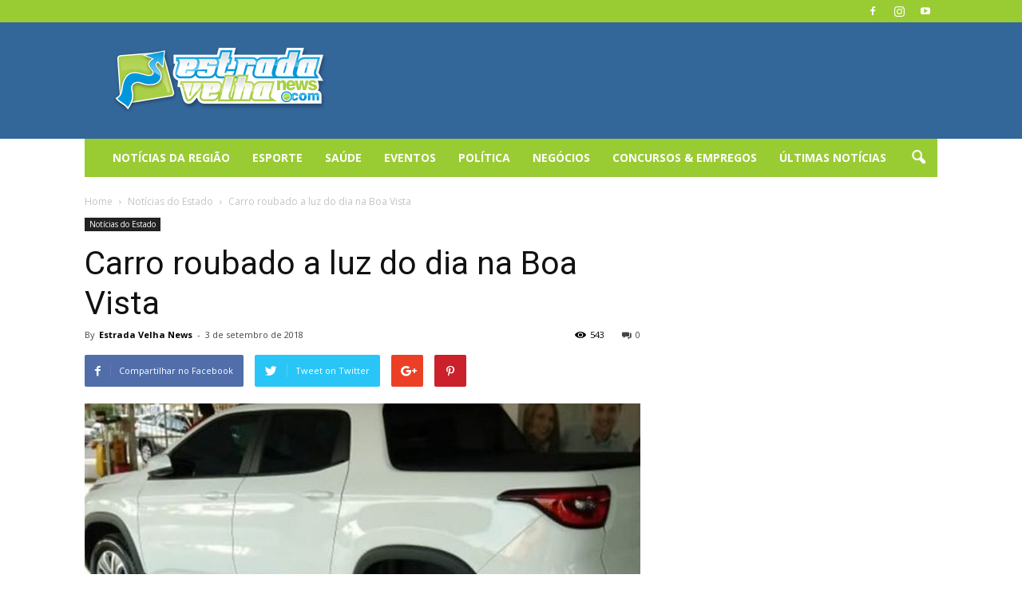

--- FILE ---
content_type: text/html; charset=UTF-8
request_url: https://estradavelhanews.com.br/2018/09/03/carro-roubado-a-luz-do-dia-na-boa-vista/
body_size: 21843
content:
<!doctype html >
<!--[if IE 8]>    <html class="ie8" lang="en"> <![endif]-->
<!--[if IE 9]>    <html class="ie9" lang="en"> <![endif]-->
<!--[if gt IE 8]><!--> <html lang="pt-BR"> <!--<![endif]-->
<head>
    <title>Carro roubado a luz do dia na Boa Vista | Estrada Velha News</title>
    <meta charset="UTF-8" />
    <meta name="viewport" content="width=device-width, initial-scale=1.0">
    <link rel="pingback" href="https://estradavelhanews.com.br/xmlrpc.php" />
    <meta name='robots' content='max-image-preview:large' />
<meta property="og:image" content="https://estradavelhanews.com.br/wp-content/uploads/2018/09/C6A32908-08A3-42DD-8AEC-700CA9F11260.jpeg" /><meta name="author" content="Estrada Velha News">
<link rel="icon" type="image/png" href="http://estradavelhanews.com.br/wp-content/uploads/2021/01/eva-favicon.png"><link rel="apple-touch-icon-precomposed" sizes="76x76" href="http://estradavelhanews.com.br/wp-content/uploads/2020/11/eva-76x76.png"/><link rel="apple-touch-icon-precomposed" sizes="120x120" href="http://estradavelhanews.com.br/wp-content/uploads/2020/11/eva-120x120.png"/><link rel="apple-touch-icon-precomposed" sizes="152x152" href="http://estradavelhanews.com.br/wp-content/uploads/2020/11/eva-152x152.png"/><link rel="apple-touch-icon-precomposed" sizes="114x114" href="http://estradavelhanews.com.br/wp-content/uploads/2020/11/eva-114x114.png"/><link rel="apple-touch-icon-precomposed" sizes="144x144" href="http://estradavelhanews.com.br/wp-content/uploads/2020/11/eva-144x144.png"/><link rel='dns-prefetch' href='//fonts.googleapis.com' />
<link rel="alternate" type="application/rss+xml" title="Feed para Estrada Velha News &raquo;" href="https://estradavelhanews.com.br/feed/" />
<link rel="alternate" type="application/rss+xml" title="Feed de comentários para Estrada Velha News &raquo;" href="https://estradavelhanews.com.br/comments/feed/" />
<link rel="alternate" type="application/rss+xml" title="Feed de comentários para Estrada Velha News &raquo; Carro roubado a luz do dia na Boa Vista" href="https://estradavelhanews.com.br/2018/09/03/carro-roubado-a-luz-do-dia-na-boa-vista/feed/" />
<link rel="alternate" title="oEmbed (JSON)" type="application/json+oembed" href="https://estradavelhanews.com.br/wp-json/oembed/1.0/embed?url=https%3A%2F%2Festradavelhanews.com.br%2F2018%2F09%2F03%2Fcarro-roubado-a-luz-do-dia-na-boa-vista%2F" />
<link rel="alternate" title="oEmbed (XML)" type="text/xml+oembed" href="https://estradavelhanews.com.br/wp-json/oembed/1.0/embed?url=https%3A%2F%2Festradavelhanews.com.br%2F2018%2F09%2F03%2Fcarro-roubado-a-luz-do-dia-na-boa-vista%2F&#038;format=xml" />
<style id='wp-img-auto-sizes-contain-inline-css' type='text/css'>
img:is([sizes=auto i],[sizes^="auto," i]){contain-intrinsic-size:3000px 1500px}
/*# sourceURL=wp-img-auto-sizes-contain-inline-css */
</style>

<style id='wp-emoji-styles-inline-css' type='text/css'>

	img.wp-smiley, img.emoji {
		display: inline !important;
		border: none !important;
		box-shadow: none !important;
		height: 1em !important;
		width: 1em !important;
		margin: 0 0.07em !important;
		vertical-align: -0.1em !important;
		background: none !important;
		padding: 0 !important;
	}
/*# sourceURL=wp-emoji-styles-inline-css */
</style>
<link rel='stylesheet' id='wp-block-library-css' href='https://estradavelhanews.com.br/wp-includes/css/dist/block-library/style.min.css?ver=6.9' type='text/css' media='all' />
<style id='global-styles-inline-css' type='text/css'>
:root{--wp--preset--aspect-ratio--square: 1;--wp--preset--aspect-ratio--4-3: 4/3;--wp--preset--aspect-ratio--3-4: 3/4;--wp--preset--aspect-ratio--3-2: 3/2;--wp--preset--aspect-ratio--2-3: 2/3;--wp--preset--aspect-ratio--16-9: 16/9;--wp--preset--aspect-ratio--9-16: 9/16;--wp--preset--color--black: #000000;--wp--preset--color--cyan-bluish-gray: #abb8c3;--wp--preset--color--white: #ffffff;--wp--preset--color--pale-pink: #f78da7;--wp--preset--color--vivid-red: #cf2e2e;--wp--preset--color--luminous-vivid-orange: #ff6900;--wp--preset--color--luminous-vivid-amber: #fcb900;--wp--preset--color--light-green-cyan: #7bdcb5;--wp--preset--color--vivid-green-cyan: #00d084;--wp--preset--color--pale-cyan-blue: #8ed1fc;--wp--preset--color--vivid-cyan-blue: #0693e3;--wp--preset--color--vivid-purple: #9b51e0;--wp--preset--gradient--vivid-cyan-blue-to-vivid-purple: linear-gradient(135deg,rgb(6,147,227) 0%,rgb(155,81,224) 100%);--wp--preset--gradient--light-green-cyan-to-vivid-green-cyan: linear-gradient(135deg,rgb(122,220,180) 0%,rgb(0,208,130) 100%);--wp--preset--gradient--luminous-vivid-amber-to-luminous-vivid-orange: linear-gradient(135deg,rgb(252,185,0) 0%,rgb(255,105,0) 100%);--wp--preset--gradient--luminous-vivid-orange-to-vivid-red: linear-gradient(135deg,rgb(255,105,0) 0%,rgb(207,46,46) 100%);--wp--preset--gradient--very-light-gray-to-cyan-bluish-gray: linear-gradient(135deg,rgb(238,238,238) 0%,rgb(169,184,195) 100%);--wp--preset--gradient--cool-to-warm-spectrum: linear-gradient(135deg,rgb(74,234,220) 0%,rgb(151,120,209) 20%,rgb(207,42,186) 40%,rgb(238,44,130) 60%,rgb(251,105,98) 80%,rgb(254,248,76) 100%);--wp--preset--gradient--blush-light-purple: linear-gradient(135deg,rgb(255,206,236) 0%,rgb(152,150,240) 100%);--wp--preset--gradient--blush-bordeaux: linear-gradient(135deg,rgb(254,205,165) 0%,rgb(254,45,45) 50%,rgb(107,0,62) 100%);--wp--preset--gradient--luminous-dusk: linear-gradient(135deg,rgb(255,203,112) 0%,rgb(199,81,192) 50%,rgb(65,88,208) 100%);--wp--preset--gradient--pale-ocean: linear-gradient(135deg,rgb(255,245,203) 0%,rgb(182,227,212) 50%,rgb(51,167,181) 100%);--wp--preset--gradient--electric-grass: linear-gradient(135deg,rgb(202,248,128) 0%,rgb(113,206,126) 100%);--wp--preset--gradient--midnight: linear-gradient(135deg,rgb(2,3,129) 0%,rgb(40,116,252) 100%);--wp--preset--font-size--small: 13px;--wp--preset--font-size--medium: 20px;--wp--preset--font-size--large: 36px;--wp--preset--font-size--x-large: 42px;--wp--preset--spacing--20: 0.44rem;--wp--preset--spacing--30: 0.67rem;--wp--preset--spacing--40: 1rem;--wp--preset--spacing--50: 1.5rem;--wp--preset--spacing--60: 2.25rem;--wp--preset--spacing--70: 3.38rem;--wp--preset--spacing--80: 5.06rem;--wp--preset--shadow--natural: 6px 6px 9px rgba(0, 0, 0, 0.2);--wp--preset--shadow--deep: 12px 12px 50px rgba(0, 0, 0, 0.4);--wp--preset--shadow--sharp: 6px 6px 0px rgba(0, 0, 0, 0.2);--wp--preset--shadow--outlined: 6px 6px 0px -3px rgb(255, 255, 255), 6px 6px rgb(0, 0, 0);--wp--preset--shadow--crisp: 6px 6px 0px rgb(0, 0, 0);}:where(.is-layout-flex){gap: 0.5em;}:where(.is-layout-grid){gap: 0.5em;}body .is-layout-flex{display: flex;}.is-layout-flex{flex-wrap: wrap;align-items: center;}.is-layout-flex > :is(*, div){margin: 0;}body .is-layout-grid{display: grid;}.is-layout-grid > :is(*, div){margin: 0;}:where(.wp-block-columns.is-layout-flex){gap: 2em;}:where(.wp-block-columns.is-layout-grid){gap: 2em;}:where(.wp-block-post-template.is-layout-flex){gap: 1.25em;}:where(.wp-block-post-template.is-layout-grid){gap: 1.25em;}.has-black-color{color: var(--wp--preset--color--black) !important;}.has-cyan-bluish-gray-color{color: var(--wp--preset--color--cyan-bluish-gray) !important;}.has-white-color{color: var(--wp--preset--color--white) !important;}.has-pale-pink-color{color: var(--wp--preset--color--pale-pink) !important;}.has-vivid-red-color{color: var(--wp--preset--color--vivid-red) !important;}.has-luminous-vivid-orange-color{color: var(--wp--preset--color--luminous-vivid-orange) !important;}.has-luminous-vivid-amber-color{color: var(--wp--preset--color--luminous-vivid-amber) !important;}.has-light-green-cyan-color{color: var(--wp--preset--color--light-green-cyan) !important;}.has-vivid-green-cyan-color{color: var(--wp--preset--color--vivid-green-cyan) !important;}.has-pale-cyan-blue-color{color: var(--wp--preset--color--pale-cyan-blue) !important;}.has-vivid-cyan-blue-color{color: var(--wp--preset--color--vivid-cyan-blue) !important;}.has-vivid-purple-color{color: var(--wp--preset--color--vivid-purple) !important;}.has-black-background-color{background-color: var(--wp--preset--color--black) !important;}.has-cyan-bluish-gray-background-color{background-color: var(--wp--preset--color--cyan-bluish-gray) !important;}.has-white-background-color{background-color: var(--wp--preset--color--white) !important;}.has-pale-pink-background-color{background-color: var(--wp--preset--color--pale-pink) !important;}.has-vivid-red-background-color{background-color: var(--wp--preset--color--vivid-red) !important;}.has-luminous-vivid-orange-background-color{background-color: var(--wp--preset--color--luminous-vivid-orange) !important;}.has-luminous-vivid-amber-background-color{background-color: var(--wp--preset--color--luminous-vivid-amber) !important;}.has-light-green-cyan-background-color{background-color: var(--wp--preset--color--light-green-cyan) !important;}.has-vivid-green-cyan-background-color{background-color: var(--wp--preset--color--vivid-green-cyan) !important;}.has-pale-cyan-blue-background-color{background-color: var(--wp--preset--color--pale-cyan-blue) !important;}.has-vivid-cyan-blue-background-color{background-color: var(--wp--preset--color--vivid-cyan-blue) !important;}.has-vivid-purple-background-color{background-color: var(--wp--preset--color--vivid-purple) !important;}.has-black-border-color{border-color: var(--wp--preset--color--black) !important;}.has-cyan-bluish-gray-border-color{border-color: var(--wp--preset--color--cyan-bluish-gray) !important;}.has-white-border-color{border-color: var(--wp--preset--color--white) !important;}.has-pale-pink-border-color{border-color: var(--wp--preset--color--pale-pink) !important;}.has-vivid-red-border-color{border-color: var(--wp--preset--color--vivid-red) !important;}.has-luminous-vivid-orange-border-color{border-color: var(--wp--preset--color--luminous-vivid-orange) !important;}.has-luminous-vivid-amber-border-color{border-color: var(--wp--preset--color--luminous-vivid-amber) !important;}.has-light-green-cyan-border-color{border-color: var(--wp--preset--color--light-green-cyan) !important;}.has-vivid-green-cyan-border-color{border-color: var(--wp--preset--color--vivid-green-cyan) !important;}.has-pale-cyan-blue-border-color{border-color: var(--wp--preset--color--pale-cyan-blue) !important;}.has-vivid-cyan-blue-border-color{border-color: var(--wp--preset--color--vivid-cyan-blue) !important;}.has-vivid-purple-border-color{border-color: var(--wp--preset--color--vivid-purple) !important;}.has-vivid-cyan-blue-to-vivid-purple-gradient-background{background: var(--wp--preset--gradient--vivid-cyan-blue-to-vivid-purple) !important;}.has-light-green-cyan-to-vivid-green-cyan-gradient-background{background: var(--wp--preset--gradient--light-green-cyan-to-vivid-green-cyan) !important;}.has-luminous-vivid-amber-to-luminous-vivid-orange-gradient-background{background: var(--wp--preset--gradient--luminous-vivid-amber-to-luminous-vivid-orange) !important;}.has-luminous-vivid-orange-to-vivid-red-gradient-background{background: var(--wp--preset--gradient--luminous-vivid-orange-to-vivid-red) !important;}.has-very-light-gray-to-cyan-bluish-gray-gradient-background{background: var(--wp--preset--gradient--very-light-gray-to-cyan-bluish-gray) !important;}.has-cool-to-warm-spectrum-gradient-background{background: var(--wp--preset--gradient--cool-to-warm-spectrum) !important;}.has-blush-light-purple-gradient-background{background: var(--wp--preset--gradient--blush-light-purple) !important;}.has-blush-bordeaux-gradient-background{background: var(--wp--preset--gradient--blush-bordeaux) !important;}.has-luminous-dusk-gradient-background{background: var(--wp--preset--gradient--luminous-dusk) !important;}.has-pale-ocean-gradient-background{background: var(--wp--preset--gradient--pale-ocean) !important;}.has-electric-grass-gradient-background{background: var(--wp--preset--gradient--electric-grass) !important;}.has-midnight-gradient-background{background: var(--wp--preset--gradient--midnight) !important;}.has-small-font-size{font-size: var(--wp--preset--font-size--small) !important;}.has-medium-font-size{font-size: var(--wp--preset--font-size--medium) !important;}.has-large-font-size{font-size: var(--wp--preset--font-size--large) !important;}.has-x-large-font-size{font-size: var(--wp--preset--font-size--x-large) !important;}
/*# sourceURL=global-styles-inline-css */
</style>

<style id='classic-theme-styles-inline-css' type='text/css'>
/*! This file is auto-generated */
.wp-block-button__link{color:#fff;background-color:#32373c;border-radius:9999px;box-shadow:none;text-decoration:none;padding:calc(.667em + 2px) calc(1.333em + 2px);font-size:1.125em}.wp-block-file__button{background:#32373c;color:#fff;text-decoration:none}
/*# sourceURL=/wp-includes/css/classic-themes.min.css */
</style>
<link rel='stylesheet' id='google-fonts-style-css' href='https://fonts.googleapis.com/css?family=Open+Sans%3A300italic%2C400%2C400italic%2C600%2C600italic%2C700%7CRoboto%3A300%2C400%2C400italic%2C500%2C500italic%2C700%2C900&#038;ver=6.9' type='text/css' media='all' />
<link rel='stylesheet' id='js_composer_front-css' href='https://estradavelhanews.com.br/wp-content/plugins/js_composer/assets/css/js_composer.min.css?ver=7.5' type='text/css' media='all' />
<link rel='stylesheet' id='td-theme-css' href='https://estradavelhanews.com.br/wp-content/themes/serrasgerais/serrasgerais/style.css?ver=7.7' type='text/css' media='all' />
<script type="text/javascript" src="https://estradavelhanews.com.br/wp-includes/js/jquery/jquery.min.js?ver=3.7.1" id="jquery-core-js"></script>
<script type="text/javascript" src="https://estradavelhanews.com.br/wp-includes/js/jquery/jquery-migrate.min.js?ver=3.4.1" id="jquery-migrate-js"></script>
<script type="text/javascript" id="jquery-js-after">
/* <![CDATA[ */
jQuery(document).ready(function() {
	jQuery(".5b022d32402906cf75b387b373572694").click(function() {
		jQuery.post(
			"https://estradavelhanews.com.br/wp-admin/admin-ajax.php", {
				"action": "quick_adsense_onpost_ad_click",
				"quick_adsense_onpost_ad_index": jQuery(this).attr("data-index"),
				"quick_adsense_nonce": "99f7746211",
			}, function(response) { }
		);
	});
});

//# sourceURL=jquery-js-after
/* ]]> */
</script>
<script></script><link rel="https://api.w.org/" href="https://estradavelhanews.com.br/wp-json/" /><link rel="alternate" title="JSON" type="application/json" href="https://estradavelhanews.com.br/wp-json/wp/v2/posts/1162" /><link rel="EditURI" type="application/rsd+xml" title="RSD" href="https://estradavelhanews.com.br/xmlrpc.php?rsd" />
<meta name="generator" content="WordPress 6.9" />
<link rel="canonical" href="https://estradavelhanews.com.br/2018/09/03/carro-roubado-a-luz-do-dia-na-boa-vista/" />
<link rel='shortlink' href='https://estradavelhanews.com.br/?p=1162' />
<script async src="//pagead2.googlesyndication.com/pagead/js/adsbygoogle.js"></script>
<script>
  (adsbygoogle = window.adsbygoogle || []).push({
    google_ad_client: "ca-pub-6008624434635804",
    enable_page_level_ads: true
  });
</script>      <!-- WP bannerize Custom CSS -->
      <style type="text/css">
			/**
 * WP Bannerize Frontend Sample styles
 *
 * @author     =undo= <g.fazioli@undolog.com>
 * @copyright  2008-2013
 * @since      3.0
 */

div.wp_bannerize div {
	text-align : center;
}

div.wp_bannerize div span {
	font-weight : bold;
	text-align  : center;
}

div.wp_bannerize p.wp-bannerize-support {
	text-align            : center;
	padding               : 4px;
	background            : #eee;
	-moz-box-shadow       : 0 0 4px #aaa;
	-webkit-box-shadow    : 0 0 4px #aaa;
	box-shadow            : 0 0 4px #aaa;
	-moz-border-radius    : 32px;
	-webkit-border-radius : 32px;
	border-radius         : 32px;
}	</style>
      <!-- WP bannerize Custom CSS -->
    <!--[if lt IE 9]><script src="https://html5shim.googlecode.com/svn/trunk/html5.js"></script><![endif]-->
    <meta name="generator" content="Powered by WPBakery Page Builder - drag and drop page builder for WordPress."/>

<!-- JS generated by theme -->

<script>
    
    

	    var tdBlocksArray = []; //here we store all the items for the current page

	    //td_block class - each ajax block uses a object of this class for requests
	    function tdBlock() {
		    this.id = '';
		    this.block_type = 1; //block type id (1-234 etc)
		    this.atts = '';
		    this.td_column_number = '';
		    this.td_current_page = 1; //
		    this.post_count = 0; //from wp
		    this.found_posts = 0; //from wp
		    this.max_num_pages = 0; //from wp
		    this.td_filter_value = ''; //current live filter value
		    this.is_ajax_running = false;
		    this.td_user_action = ''; // load more or infinite loader (used by the animation)
		    this.header_color = '';
		    this.ajax_pagination_infinite_stop = ''; //show load more at page x
	    }


        // td_js_generator - mini detector
        (function(){
            var htmlTag = document.getElementsByTagName("html")[0];

            if ( navigator.userAgent.indexOf("MSIE 10.0") > -1 ) {
                htmlTag.className += ' ie10';
            }

            if ( !!navigator.userAgent.match(/Trident.*rv\:11\./) ) {
                htmlTag.className += ' ie11';
            }

            if ( /(iPad|iPhone|iPod)/g.test(navigator.userAgent) ) {
                htmlTag.className += ' td-md-is-ios';
            }

            var user_agent = navigator.userAgent.toLowerCase();
            if ( user_agent.indexOf("android") > -1 ) {
                htmlTag.className += ' td-md-is-android';
            }

            if ( -1 !== navigator.userAgent.indexOf('Mac OS X')  ) {
                htmlTag.className += ' td-md-is-os-x';
            }

            if ( /chrom(e|ium)/.test(navigator.userAgent.toLowerCase()) ) {
               htmlTag.className += ' td-md-is-chrome';
            }

            if ( -1 !== navigator.userAgent.indexOf('Firefox') ) {
                htmlTag.className += ' td-md-is-firefox';
            }

            if ( -1 !== navigator.userAgent.indexOf('Safari') && -1 === navigator.userAgent.indexOf('Chrome') ) {
                htmlTag.className += ' td-md-is-safari';
            }

            if( -1 !== navigator.userAgent.indexOf('IEMobile') ){
                htmlTag.className += ' td-md-is-iemobile';
            }

        })();




        var tdLocalCache = {};

        ( function () {
            "use strict";

            tdLocalCache = {
                data: {},
                remove: function (resource_id) {
                    delete tdLocalCache.data[resource_id];
                },
                exist: function (resource_id) {
                    return tdLocalCache.data.hasOwnProperty(resource_id) && tdLocalCache.data[resource_id] !== null;
                },
                get: function (resource_id) {
                    return tdLocalCache.data[resource_id];
                },
                set: function (resource_id, cachedData) {
                    tdLocalCache.remove(resource_id);
                    tdLocalCache.data[resource_id] = cachedData;
                }
            };
        })();

    
    
var td_viewport_interval_list=[{"limitBottom":767,"sidebarWidth":228},{"limitBottom":1018,"sidebarWidth":300},{"limitBottom":1140,"sidebarWidth":324}];
var td_animation_stack_effect="type0";
var tds_animation_stack=true;
var td_animation_stack_specific_selectors=".entry-thumb, img";
var td_animation_stack_general_selectors=".td-animation-stack img, .post img";
var td_ajax_url="https:\/\/estradavelhanews.com.br\/wp-admin\/admin-ajax.php?td_theme_name=Newspaper&v=7.7";
var td_get_template_directory_uri="https:\/\/estradavelhanews.com.br\/wp-content\/themes\/serrasgerais\/serrasgerais";
var tds_snap_menu="";
var tds_logo_on_sticky="";
var tds_header_style="3";
var td_please_wait="Por favor, espere...";
var td_email_user_pass_incorrect="User or password incorrect!";
var td_email_user_incorrect="Email or username incorrect!";
var td_email_incorrect="Email incorrect!";
var tds_more_articles_on_post_enable="";
var tds_more_articles_on_post_time_to_wait="";
var tds_more_articles_on_post_pages_distance_from_top=0;
var tds_theme_color_site_wide="#4db2ec";
var tds_smart_sidebar="";
var tdThemeName="Newspaper";
var td_magnific_popup_translation_tPrev="Previous (Left arrow key)";
var td_magnific_popup_translation_tNext="Next (Right arrow key)";
var td_magnific_popup_translation_tCounter="%curr% of %total%";
var td_magnific_popup_translation_ajax_tError=" O conte\u00fado de% url% n\u00e3o p\u00f4de ser carregado.";
var td_magnific_popup_translation_image_tError="A imagem #% curr% n\u00e3o p\u00f4de ser carregada.";
var td_ad_background_click_link="";
var td_ad_background_click_target="";
</script>

<!-- Global site tag (gtag.js) - Google Analytics -->
<script async src="https://www.googletagmanager.com/gtag/js?id=UA-120158859-1"></script>
<script>
  window.dataLayer = window.dataLayer || [];
  function gtag(){dataLayer.push(arguments);}
  gtag('js', new Date());

  gtag('config', 'UA-120158859-1');
</script>
<noscript><style> .wpb_animate_when_almost_visible { opacity: 1; }</style></noscript>	<script async src="https://pagead2.googlesyndication.com/pagead/js/adsbygoogle.js?client=ca-pub-9754492124215403"
     crossorigin="anonymous"></script>

</head>

<body class="wp-singular post-template-default single single-post postid-1162 single-format-standard wp-theme-serrasgeraisserrasgerais carro-roubado-a-luz-do-dia-na-boa-vista global-block-template-1 wpb-js-composer js-comp-ver-7.5 vc_responsive td-animation-stack-type0 td-full-layout" itemscope="itemscope" itemtype="https://schema.org/WebPage">

        <div class="td-scroll-up"><i class="td-icon-menu-up"></i></div>
    
    <div class="td-menu-background"></div>
<div id="td-mobile-nav">
    <div class="td-mobile-container">
        <!-- mobile menu top section -->
        <div class="td-menu-socials-wrap">
            <!-- socials -->
            <div class="td-menu-socials">
                
        <span class="td-social-icon-wrap">
            <a target="_blank" href="https://www.facebook.com/estradavelhanews/" title="Facebook">
                <i class="td-icon-font td-icon-facebook"></i>
            </a>
        </span>
        <span class="td-social-icon-wrap">
            <a target="_blank" href="https://www.instagram.com/estradavelhanews/" title="Instagram">
                <i class="td-icon-font td-icon-instagram"></i>
            </a>
        </span>
        <span class="td-social-icon-wrap">
            <a target="_blank" href="https://www.youtube.com/fairplayagencia" title="Youtube">
                <i class="td-icon-font td-icon-youtube"></i>
            </a>
        </span>            </div>
            <!-- close button -->
            <div class="td-mobile-close">
                <a href="#"><i class="td-icon-close-mobile"></i></a>
            </div>
        </div>

        <!-- login section -->
        
        <!-- menu section -->
        <div class="td-mobile-content">
            <div class="menu-topo-container"><ul id="menu-topo" class="td-mobile-main-menu"><li id="menu-item-7784" class="menu-item menu-item-type-taxonomy menu-item-object-category menu-item-first menu-item-7784"><a href="https://estradavelhanews.com.br/category/noticias-da-regiao/">Notícias da Região</a></li>
<li id="menu-item-36" class="menu-item menu-item-type-taxonomy menu-item-object-category menu-item-36"><a href="https://estradavelhanews.com.br/category/esporte/">Esporte</a></li>
<li id="menu-item-38" class="menu-item menu-item-type-taxonomy menu-item-object-category menu-item-38"><a href="https://estradavelhanews.com.br/category/saude/">Saúde</a></li>
<li id="menu-item-1270" class="menu-item menu-item-type-taxonomy menu-item-object-category menu-item-1270"><a href="https://estradavelhanews.com.br/category/eventos/">Eventos</a></li>
<li id="menu-item-276" class="menu-item menu-item-type-taxonomy menu-item-object-category menu-item-276"><a href="https://estradavelhanews.com.br/category/politica/">Política</a></li>
<li id="menu-item-378" class="menu-item menu-item-type-taxonomy menu-item-object-category menu-item-378"><a href="https://estradavelhanews.com.br/category/negocios/">Negócios</a></li>
<li id="menu-item-1269" class="menu-item menu-item-type-taxonomy menu-item-object-category menu-item-1269"><a href="https://estradavelhanews.com.br/category/empregos-concursos/">Concursos &#038; Empregos</a></li>
<li id="menu-item-39" class="menu-item menu-item-type-taxonomy menu-item-object-category menu-item-39"><a href="https://estradavelhanews.com.br/category/ultimas-noticias/">Últimas Notícias</a></li>
</ul></div>        </div>
    </div>

    <!-- register/login section -->
    </div>    <div class="td-search-background"></div>
<div class="td-search-wrap-mob">
	<div class="td-drop-down-search" aria-labelledby="td-header-search-button">
		<form method="get" class="td-search-form" action="https://estradavelhanews.com.br/">
			<!-- close button -->
			<div class="td-search-close">
				<a href="#"><i class="td-icon-close-mobile"></i></a>
			</div>
			<div role="search" class="td-search-input">
				<span>Pesquise</span>
				<input id="td-header-search-mob" type="text" value="" name="s" autocomplete="off" />
			</div>
		</form>
		<div id="td-aj-search-mob"></div>
	</div>
</div>    
    
    <div id="td-outer-wrap" class="td-theme-wrap">
    
        <!--
Header style 3
-->

<div class="td-header-wrap td-header-style-3">

    <div class="td-header-top-menu-full">
        <div class="td-container td-header-row td-header-top-menu">
            
    <div class="top-bar-style-1">
        
<div class="td-header-sp-top-menu">


	</div>
        <div class="td-header-sp-top-widget">
    
        <span class="td-social-icon-wrap">
            <a target="_blank" href="https://www.facebook.com/estradavelhanews/" title="Facebook">
                <i class="td-icon-font td-icon-facebook"></i>
            </a>
        </span>
        <span class="td-social-icon-wrap">
            <a target="_blank" href="https://www.instagram.com/estradavelhanews/" title="Instagram">
                <i class="td-icon-font td-icon-instagram"></i>
            </a>
        </span>
        <span class="td-social-icon-wrap">
            <a target="_blank" href="https://www.youtube.com/fairplayagencia" title="Youtube">
                <i class="td-icon-font td-icon-youtube"></i>
            </a>
        </span></div>
    </div>

<!-- LOGIN MODAL -->
        </div>
    </div>

    <div class="td-banner-wrap-full">
        <div class="td-container td-header-row td-header-header">
            <div class="td-header-sp-logo">
                        <a class="td-main-logo" href="https://estradavelhanews.com.br/">
            <img class="td-retina-data" data-retina="http://estradavelhanews.com.br/wp-content/uploads/2020/11/eva-544x180.png" src="http://estradavelhanews.com.br/wp-content/uploads/2020/11/eva-272x90.png" alt=""/>
            <span class="td-visual-hidden">Estrada Velha News</span>
        </a>
                </div>
            <div class="td-header-sp-recs">
                <div class="td-header-rec-wrap">
    <div class="td-a-rec td-a-rec-id-header  "></div>
</div>            </div>
        </div>
    </div>

    <div class="td-header-menu-wrap-full">
        <div class="td-header-menu-wrap">
            <div class="td-container td-header-row td-header-main-menu black-menu">
                <div id="td-header-menu" role="navigation">
    <div id="td-top-mobile-toggle"><a href="#"><i class="td-icon-font td-icon-mobile"></i></a></div>
    <div class="td-main-menu-logo td-logo-in-header">
        		<a class="td-mobile-logo td-sticky-disable" href="https://estradavelhanews.com.br/">
			<img class="td-retina-data" data-retina="http://estradavelhanews.com.br/wp-content/uploads/2020/11/eva-280x96.png" src="http://estradavelhanews.com.br/wp-content/uploads/2020/11/eva-140x48.png" alt=""/>
		</a>
			<a class="td-header-logo td-sticky-disable" href="https://estradavelhanews.com.br/">
			<img class="td-retina-data" data-retina="http://estradavelhanews.com.br/wp-content/uploads/2020/11/eva-544x180.png" src="http://estradavelhanews.com.br/wp-content/uploads/2020/11/eva-272x90.png" alt=""/>
		</a>
	    </div>
    <div class="menu-topo-container"><ul id="menu-topo-1" class="sf-menu"><li class="menu-item menu-item-type-taxonomy menu-item-object-category menu-item-first td-menu-item td-normal-menu menu-item-7784"><a href="https://estradavelhanews.com.br/category/noticias-da-regiao/">Notícias da Região</a></li>
<li class="menu-item menu-item-type-taxonomy menu-item-object-category td-menu-item td-normal-menu menu-item-36"><a href="https://estradavelhanews.com.br/category/esporte/">Esporte</a></li>
<li class="menu-item menu-item-type-taxonomy menu-item-object-category td-menu-item td-normal-menu menu-item-38"><a href="https://estradavelhanews.com.br/category/saude/">Saúde</a></li>
<li class="menu-item menu-item-type-taxonomy menu-item-object-category td-menu-item td-normal-menu menu-item-1270"><a href="https://estradavelhanews.com.br/category/eventos/">Eventos</a></li>
<li class="menu-item menu-item-type-taxonomy menu-item-object-category td-menu-item td-normal-menu menu-item-276"><a href="https://estradavelhanews.com.br/category/politica/">Política</a></li>
<li class="menu-item menu-item-type-taxonomy menu-item-object-category td-menu-item td-normal-menu menu-item-378"><a href="https://estradavelhanews.com.br/category/negocios/">Negócios</a></li>
<li class="menu-item menu-item-type-taxonomy menu-item-object-category td-menu-item td-normal-menu menu-item-1269"><a href="https://estradavelhanews.com.br/category/empregos-concursos/">Concursos &#038; Empregos</a></li>
<li class="menu-item menu-item-type-taxonomy menu-item-object-category td-menu-item td-normal-menu menu-item-39"><a href="https://estradavelhanews.com.br/category/ultimas-noticias/">Últimas Notícias</a></li>
</ul></div></div>


<div class="td-search-wrapper">
    <div id="td-top-search">
        <!-- Search -->
        <div class="header-search-wrap">
            <div class="dropdown header-search">
                <a id="td-header-search-button" href="#" role="button" class="dropdown-toggle " data-toggle="dropdown"><i class="td-icon-search"></i></a>
                <a id="td-header-search-button-mob" href="#" role="button" class="dropdown-toggle " data-toggle="dropdown"><i class="td-icon-search"></i></a>
            </div>
        </div>
    </div>
</div>

<div class="header-search-wrap">
	<div class="dropdown header-search">
		<div class="td-drop-down-search" aria-labelledby="td-header-search-button">
			<form method="get" class="td-search-form" action="https://estradavelhanews.com.br/">
				<div role="search" class="td-head-form-search-wrap">
					<input id="td-header-search" type="text" value="" name="s" autocomplete="off" /><input class="wpb_button wpb_btn-inverse btn" type="submit" id="td-header-search-top" value="Pesquise" />
				</div>
			</form>
			<div id="td-aj-search"></div>
		</div>
	</div>
</div>            </div>
        </div>
    </div>

</div><div class="td-main-content-wrap">

    <div class="td-container td-post-template-default ">
        <div class="td-crumb-container"><div class="entry-crumbs" itemscope itemtype="http://schema.org/BreadcrumbList"><span class="td-bred-first"><a href="https://estradavelhanews.com.br/">Home</a></span> <i class="td-icon-right td-bread-sep"></i> <span itemscope itemprop="itemListElement" itemtype="http://schema.org/ListItem">
                               <a title="Ver todas as mensagens Notícias do Estado" class="entry-crumb" itemscope itemprop="item" itemtype="http://schema.org/Thing" href="https://estradavelhanews.com.br/category/noticias-da-estado/">
                                  <span itemprop="name">Notícias do Estado</span>    </a>    <meta itemprop="position" content = "1"></span> <i class="td-icon-right td-bread-sep td-bred-no-url-last"></i> <span class="td-bred-no-url-last">Carro roubado a luz do dia na Boa Vista</span></div></div>

        <div class="td-pb-row">
                                    <div class="td-pb-span8 td-main-content" role="main">
                            <div class="td-ss-main-content">
                                
    <article id="post-1162" class="post-1162 post type-post status-publish format-standard has-post-thumbnail hentry category-noticias-da-estado" itemscope itemtype="https://schema.org/Article">
        <div class="td-post-header">

            <ul class="td-category"><li class="entry-category"><a  href="https://estradavelhanews.com.br/category/noticias-da-estado/">Notícias do Estado</a></li></ul>
            <header class="td-post-title">
                <h1 class="entry-title">Carro roubado a luz do dia na Boa Vista</h1>

                

                <div class="td-module-meta-info">
                    <div class="td-post-author-name"><div class="td-author-by">By</div> <a href="https://estradavelhanews.com.br/author/terrasantanoti/">Estrada Velha News</a><div class="td-author-line"> - </div> </div>                    <span class="td-post-date"><time class="entry-date updated td-module-date" datetime="2018-09-03T11:41:11+00:00" >3 de setembro de 2018</time></span>                    <div class="td-post-comments"><a href="https://estradavelhanews.com.br/2018/09/03/carro-roubado-a-luz-do-dia-na-boa-vista/#respond"><i class="td-icon-comments"></i>0</a></div>                    <div class="td-post-views"><i class="td-icon-views"></i><span class="td-nr-views-1162">543</span></div>                </div>

            </header>

        </div>

        <div class="td-post-sharing td-post-sharing-top ">
				<div class="td-default-sharing">
		            <a class="td-social-sharing-buttons td-social-facebook" href="https://www.facebook.com/sharer.php?u=https%3A%2F%2Festradavelhanews.com.br%2F2018%2F09%2F03%2Fcarro-roubado-a-luz-do-dia-na-boa-vista%2F" onclick="window.open(this.href, 'mywin','left=50,top=50,width=600,height=350,toolbar=0'); return false;"><i class="td-icon-facebook"></i><div class="td-social-but-text"> Compartilhar no Facebook</div></a>
		            <a class="td-social-sharing-buttons td-social-twitter" href="https://twitter.com/intent/tweet?text=Carro+roubado+a+luz+do+dia+na+Boa+Vista&url=https%3A%2F%2Festradavelhanews.com.br%2F2018%2F09%2F03%2Fcarro-roubado-a-luz-do-dia-na-boa-vista%2F&via=Estrada+Velha+News"  ><i class="td-icon-twitter"></i><div class="td-social-but-text">Tweet on Twitter</div></a>
		            <a class="td-social-sharing-buttons td-social-google" href="https://plus.google.com/share?url=https://estradavelhanews.com.br/2018/09/03/carro-roubado-a-luz-do-dia-na-boa-vista/" onclick="window.open(this.href, 'mywin','left=50,top=50,width=600,height=350,toolbar=0'); return false;"><i class="td-icon-googleplus"></i></a>
		            <a class="td-social-sharing-buttons td-social-pinterest" href="https://pinterest.com/pin/create/button/?url=https://estradavelhanews.com.br/2018/09/03/carro-roubado-a-luz-do-dia-na-boa-vista/&amp;media=https://estradavelhanews.com.br/wp-content/uploads/2018/09/C6A32908-08A3-42DD-8AEC-700CA9F11260.jpeg&description=Carro+roubado+a+luz+do+dia+na+Boa+Vista" onclick="window.open(this.href, 'mywin','left=50,top=50,width=600,height=350,toolbar=0'); return false;"><i class="td-icon-pinterest"></i></a>
		            <a class="td-social-sharing-buttons td-social-whatsapp" href="whatsapp://send?text=Carro+roubado+a+luz+do+dia+na+Boa+Vista%20-%20https%3A%2F%2Festradavelhanews.com.br%2F2018%2F09%2F03%2Fcarro-roubado-a-luz-do-dia-na-boa-vista%2F" ><i class="td-icon-whatsapp"></i></a>
	            </div></div>

        <div class="td-post-content">

        <div class="td-post-featured-image"><a href="https://estradavelhanews.com.br/wp-content/uploads/2018/09/C6A32908-08A3-42DD-8AEC-700CA9F11260.jpeg" data-caption=""><img width="696" height="380" class="entry-thumb td-modal-image" src="https://estradavelhanews.com.br/wp-content/uploads/2018/09/C6A32908-08A3-42DD-8AEC-700CA9F11260-696x380.jpeg" srcset="https://estradavelhanews.com.br/wp-content/uploads/2018/09/C6A32908-08A3-42DD-8AEC-700CA9F11260-696x380.jpeg 696w, https://estradavelhanews.com.br/wp-content/uploads/2018/09/C6A32908-08A3-42DD-8AEC-700CA9F11260-300x164.jpeg 300w, https://estradavelhanews.com.br/wp-content/uploads/2018/09/C6A32908-08A3-42DD-8AEC-700CA9F11260-768x419.jpeg 768w, https://estradavelhanews.com.br/wp-content/uploads/2018/09/C6A32908-08A3-42DD-8AEC-700CA9F11260-1024x559.jpeg 1024w, https://estradavelhanews.com.br/wp-content/uploads/2018/09/C6A32908-08A3-42DD-8AEC-700CA9F11260-1068x583.jpeg 1068w, https://estradavelhanews.com.br/wp-content/uploads/2018/09/C6A32908-08A3-42DD-8AEC-700CA9F11260-769x420.jpeg 769w, https://estradavelhanews.com.br/wp-content/uploads/2018/09/C6A32908-08A3-42DD-8AEC-700CA9F11260.jpeg 1278w" sizes="(max-width: 696px) 100vw, 696px" alt="" title="C6A32908-08A3-42DD-8AEC-700CA9F11260"/></a></div>
        <div class="5b022d32402906cf75b387b373572694" data-index="1" style="float: none; margin:10px 0 10px 0; text-align:center;">
<script async src="//pagead2.googlesyndication.com/pagead/js/adsbygoogle.js"></script>
<script>
  (adsbygoogle = window.adsbygoogle || []).push({
    google_ad_client: "ca-pub-6008624434635804",
    enable_page_level_ads: true
  });
</script>
</div>
<p>Por volta das 17:30h de domingo, Luis Pedro ex diretor de cultura da cidade de Santa Bárbara,  teve seu veículo Toro da marca Fiat, roubado na comunidade da Boa Vista em Santa Bárbara. Segundo Luis que estava na comunidade com uma turma de amigos, ao sair notou a falta do veículo. Os números de roubos tem aumentado no município, principalmente nas comunidades rurais. Até o fechamento da matéria o veículo ainda não havia sido encontrado.</p>
<p>&nbsp;</p>
<p><img fetchpriority="high" decoding="async" class="alignnone size-medium wp-image-1163" src="http://terrasantanoticias.com.br/wp-content/uploads/2018/09/6D8AAE74-6A97-481B-9FD4-5616BF8C3FDA-225x300.png" alt="" width="225" height="300" srcset="https://estradavelhanews.com.br/wp-content/uploads/2018/09/6D8AAE74-6A97-481B-9FD4-5616BF8C3FDA-225x300.png 225w, https://estradavelhanews.com.br/wp-content/uploads/2018/09/6D8AAE74-6A97-481B-9FD4-5616BF8C3FDA-768x1024.png 768w, https://estradavelhanews.com.br/wp-content/uploads/2018/09/6D8AAE74-6A97-481B-9FD4-5616BF8C3FDA-696x928.png 696w, https://estradavelhanews.com.br/wp-content/uploads/2018/09/6D8AAE74-6A97-481B-9FD4-5616BF8C3FDA-1068x1424.png 1068w, https://estradavelhanews.com.br/wp-content/uploads/2018/09/6D8AAE74-6A97-481B-9FD4-5616BF8C3FDA-315x420.png 315w, https://estradavelhanews.com.br/wp-content/uploads/2018/09/6D8AAE74-6A97-481B-9FD4-5616BF8C3FDA.png 1536w" sizes="(max-width: 225px) 100vw, 225px" /></p>
<!--CusAds0-->
<div style="font-size: 0px; height: 0px; line-height: 0px; margin: 0; padding: 0; clear: both;"></div>        </div>


        <footer>
                        
            <div class="td-post-source-tags">
                                            </div>

            <div class="td-post-sharing td-post-sharing-bottom td-with-like"><span class="td-post-share-title">COMPARTILHAR</span>
            <div class="td-default-sharing">
	            <a class="td-social-sharing-buttons td-social-facebook" href="https://www.facebook.com/sharer.php?u=https%3A%2F%2Festradavelhanews.com.br%2F2018%2F09%2F03%2Fcarro-roubado-a-luz-do-dia-na-boa-vista%2F" onclick="window.open(this.href, 'mywin','left=50,top=50,width=600,height=350,toolbar=0'); return false;"><i class="td-icon-facebook"></i><div class="td-social-but-text">Facebook</div></a>
	            <a class="td-social-sharing-buttons td-social-twitter" href="https://twitter.com/intent/tweet?text=Carro+roubado+a+luz+do+dia+na+Boa+Vista&url=https%3A%2F%2Festradavelhanews.com.br%2F2018%2F09%2F03%2Fcarro-roubado-a-luz-do-dia-na-boa-vista%2F&via=Estrada+Velha+News"><i class="td-icon-twitter"></i><div class="td-social-but-text">Twitter</div></a>
	            <a class="td-social-sharing-buttons td-social-google" href="https://plus.google.com/share?url=https://estradavelhanews.com.br/2018/09/03/carro-roubado-a-luz-do-dia-na-boa-vista/" onclick="window.open(this.href, 'mywin','left=50,top=50,width=600,height=350,toolbar=0'); return false;"><i class="td-icon-googleplus"></i></a>
	            <a class="td-social-sharing-buttons td-social-pinterest" href="https://pinterest.com/pin/create/button/?url=https://estradavelhanews.com.br/2018/09/03/carro-roubado-a-luz-do-dia-na-boa-vista/&amp;media=https://estradavelhanews.com.br/wp-content/uploads/2018/09/C6A32908-08A3-42DD-8AEC-700CA9F11260.jpeg&description=Carro+roubado+a+luz+do+dia+na+Boa+Vista" onclick="window.open(this.href, 'mywin','left=50,top=50,width=600,height=350,toolbar=0'); return false;"><i class="td-icon-pinterest"></i></a>
	            <a class="td-social-sharing-buttons td-social-whatsapp" href="whatsapp://send?text=Carro+roubado+a+luz+do+dia+na+Boa+Vista%20-%20https%3A%2F%2Festradavelhanews.com.br%2F2018%2F09%2F03%2Fcarro-roubado-a-luz-do-dia-na-boa-vista%2F" ><i class="td-icon-whatsapp"></i></a>
            </div><div class="td-classic-sharing"><ul><li class="td-classic-facebook"><iframe frameBorder="0" src="https://www.facebook.com/plugins/like.php?href=https://estradavelhanews.com.br/2018/09/03/carro-roubado-a-luz-do-dia-na-boa-vista/&amp;layout=button_count&amp;show_faces=false&amp;width=105&amp;action=like&amp;colorscheme=light&amp;height=21" style="border:none; overflow:hidden; width:105px; height:21px; background-color:transparent;"></iframe></li><li class="td-classic-twitter"><a href="https://twitter.com/share" class="twitter-share-button" data-url="https://estradavelhanews.com.br/2018/09/03/carro-roubado-a-luz-do-dia-na-boa-vista/" data-text="Carro roubado a luz do dia na Boa Vista" data-via="" data-lang="en">tweet</a> <script>!function(d,s,id){var js,fjs=d.getElementsByTagName(s)[0];if(!d.getElementById(id)){js=d.createElement(s);js.id=id;js.src="//platform.twitter.com/widgets.js";fjs.parentNode.insertBefore(js,fjs);}}(document,"script","twitter-wjs");</script></li></ul></div></div>            <div class="td-block-row td-post-next-prev"><div class="td-block-span6 td-post-prev-post"><div class="td-post-next-prev-content"><span>Artigo anterior</span><a href="https://estradavelhanews.com.br/2018/09/03/preco-da-carne-deve-subir-15-na-bahia-por-conta-das-chuvas-irregulares/">Preço da carne deve subir 15% na Bahia por conta das chuvas irregulares</a></div></div><div class="td-next-prev-separator"></div><div class="td-block-span6 td-post-next-post"><div class="td-post-next-prev-content"><span>Artigo seguinte</span><a href="https://estradavelhanews.com.br/2018/09/03/luzia-em-chamas-mais-de-12-mil-anos-de-historia-em-cinzas/">Luzia em chamas, mais de 12 mil anos de História em cinzas!</a></div></div></div>            <div class="author-box-wrap"><a href="https://estradavelhanews.com.br/author/terrasantanoti/"><img alt='' src='https://secure.gravatar.com/avatar/3cc2731c83082f29ed9d9c4a8265b1485536bcf6cc90e18a109abcd4be6d7a47?s=96&#038;d=mm&#038;r=g' srcset='https://secure.gravatar.com/avatar/3cc2731c83082f29ed9d9c4a8265b1485536bcf6cc90e18a109abcd4be6d7a47?s=192&#038;d=mm&#038;r=g 2x' class='avatar avatar-96 photo' height='96' width='96' decoding='async'/></a><div class="desc"><div class="td-author-name vcard author"><span class="fn"><a href="https://estradavelhanews.com.br/author/terrasantanoti/">Estrada Velha News</a></span></div><div class="td-author-description"></div><div class="td-author-social"></div><div class="clearfix"></div></div></div>	        <span style="display: none;" itemprop="author" itemscope itemtype="https://schema.org/Person"><meta itemprop="name" content="Estrada Velha News"></span><meta itemprop="datePublished" content="2018-09-03T11:41:11+00:00"><meta itemprop="dateModified" content="2018-09-03T11:44:35-03:00"><meta itemscope itemprop="mainEntityOfPage" itemType="https://schema.org/WebPage" itemid="https://estradavelhanews.com.br/2018/09/03/carro-roubado-a-luz-do-dia-na-boa-vista/"/><span style="display: none;" itemprop="publisher" itemscope itemtype="https://schema.org/Organization"><span style="display: none;" itemprop="logo" itemscope itemtype="https://schema.org/ImageObject"><meta itemprop="url" content="http://estradavelhanews.com.br/wp-content/uploads/2020/11/eva-272x90.png"></span><meta itemprop="name" content="Estrada Velha News"></span><meta itemprop="headline " content="Carro roubado a luz do dia na Boa Vista"><span style="display: none;" itemprop="image" itemscope itemtype="https://schema.org/ImageObject"><meta itemprop="url" content="https://estradavelhanews.com.br/wp-content/uploads/2018/09/C6A32908-08A3-42DD-8AEC-700CA9F11260.jpeg"><meta itemprop="width" content="1278"><meta itemprop="height" content="698"></span>        </footer>

    </article> <!-- /.post -->

    <div class="td_block_wrap td_block_related_posts td_uid_3_69713f989792d_rand td_with_ajax_pagination td-pb-border-top td_block_template_1"  data-td-block-uid="td_uid_3_69713f989792d" ><script>var block_td_uid_3_69713f989792d = new tdBlock();
block_td_uid_3_69713f989792d.id = "td_uid_3_69713f989792d";
block_td_uid_3_69713f989792d.atts = '{"limit":3,"sort":"","post_ids":"","tag_slug":"","autors_id":"","installed_post_types":"","category_id":"","category_ids":"","custom_title":"","custom_url":"","show_child_cat":"","sub_cat_ajax":"","ajax_pagination":"next_prev","header_color":"","header_text_color":"","ajax_pagination_infinite_stop":"","td_column_number":3,"td_ajax_preloading":"","td_ajax_filter_type":"td_custom_related","td_ajax_filter_ids":"","td_filter_default_txt":"Todos","color_preset":"","border_top":"","class":"td_uid_3_69713f989792d_rand","el_class":"","offset":"","css":"","tdc_css":"","tdc_css_class":"td_uid_3_69713f989792d_rand","live_filter":"cur_post_same_categories","live_filter_cur_post_id":1162,"live_filter_cur_post_author":"1","block_template_id":""}';
block_td_uid_3_69713f989792d.td_column_number = "3";
block_td_uid_3_69713f989792d.block_type = "td_block_related_posts";
block_td_uid_3_69713f989792d.post_count = "3";
block_td_uid_3_69713f989792d.found_posts = "1054";
block_td_uid_3_69713f989792d.header_color = "";
block_td_uid_3_69713f989792d.ajax_pagination_infinite_stop = "";
block_td_uid_3_69713f989792d.max_num_pages = "352";
tdBlocksArray.push(block_td_uid_3_69713f989792d);
</script><h4 class="td-related-title td-block-title"><a id="td_uid_4_69713f9898d2d" class="td-related-left td-cur-simple-item" data-td_filter_value="" data-td_block_id="td_uid_3_69713f989792d" href="#">ARTIGOS RELACIONADOS</a><a id="td_uid_5_69713f9898d2f" class="td-related-right" data-td_filter_value="td_related_more_from_author" data-td_block_id="td_uid_3_69713f989792d" href="#">MAIS DO AUTOR</a></h4><div id=td_uid_3_69713f989792d class="td_block_inner">

	<div class="td-related-row">

	<div class="td-related-span4">

        <div class="td_module_related_posts td-animation-stack td_mod_related_posts">
            <div class="td-module-image">
                <div class="td-module-thumb"><a href="https://estradavelhanews.com.br/2026/01/21/ensino-integral-chega-a-22-escolas-da-rede-municipal-de-itabuna/" rel="bookmark" title="Ensino integral chega a 22 escolas da rede municipal de Itabuna"><img width="218" height="150" class="entry-thumb" src="https://estradavelhanews.com.br/wp-content/uploads/2026/01/ensino-integral-chega-a-22-escolas-da-rede-municip0137689100202601211424-ScaleDownProportional-218x150.webp" srcset="https://estradavelhanews.com.br/wp-content/uploads/2026/01/ensino-integral-chega-a-22-escolas-da-rede-municip0137689100202601211424-ScaleDownProportional-218x150.webp 218w, https://estradavelhanews.com.br/wp-content/uploads/2026/01/ensino-integral-chega-a-22-escolas-da-rede-municip0137689100202601211424-ScaleDownProportional-100x70.webp 100w" sizes="(max-width: 218px) 100vw, 218px" alt="" title="Ensino integral chega a 22 escolas da rede municipal de Itabuna"/></a></div>                            </div>
            <div class="item-details">
                <h3 class="entry-title td-module-title"><a href="https://estradavelhanews.com.br/2026/01/21/ensino-integral-chega-a-22-escolas-da-rede-municipal-de-itabuna/" rel="bookmark" title="Ensino integral chega a 22 escolas da rede municipal de Itabuna">Ensino integral chega a 22 escolas da rede municipal de Itabuna</a></h3>            </div>
        </div>
        
	</div> <!-- ./td-related-span4 -->

	<div class="td-related-span4">

        <div class="td_module_related_posts td-animation-stack td_mod_related_posts">
            <div class="td-module-image">
                <div class="td-module-thumb"><a href="https://estradavelhanews.com.br/2026/01/16/arrombamento-e-furto-em-loja-de-celulares-no-interior-da-bahia-gera-prejuizo-de-r-70-mil/" rel="bookmark" title="Arrombamento e furto em loja de celulares no interior da Bahia gera prejuízo de R$ 70 mil"><img width="218" height="150" class="entry-thumb" src="https://estradavelhanews.com.br/wp-content/uploads/2026/01/furto-loja-celulares-coite-160126-218x150.webp" srcset="https://estradavelhanews.com.br/wp-content/uploads/2026/01/furto-loja-celulares-coite-160126-218x150.webp 218w, https://estradavelhanews.com.br/wp-content/uploads/2026/01/furto-loja-celulares-coite-160126-100x70.webp 100w" sizes="(max-width: 218px) 100vw, 218px" alt="" title="Arrombamento e furto em loja de celulares no interior da Bahia gera prejuízo de R$ 70 mil"/></a></div>                            </div>
            <div class="item-details">
                <h3 class="entry-title td-module-title"><a href="https://estradavelhanews.com.br/2026/01/16/arrombamento-e-furto-em-loja-de-celulares-no-interior-da-bahia-gera-prejuizo-de-r-70-mil/" rel="bookmark" title="Arrombamento e furto em loja de celulares no interior da Bahia gera prejuízo de R$ 70 mil">Arrombamento e furto em loja de celulares no interior da Bahia gera prejuízo de R$ 70 mil</a></h3>            </div>
        </div>
        
	</div> <!-- ./td-related-span4 -->

	<div class="td-related-span4">

        <div class="td_module_related_posts td-animation-stack td_mod_related_posts">
            <div class="td-module-image">
                <div class="td-module-thumb"><a href="https://estradavelhanews.com.br/2026/01/13/prefeitura-alerta-para-aumento-de-ataques-de-piranhas-em-cidade-da-bahia/" rel="bookmark" title="Prefeitura alerta para aumento de ataques de piranhas em cidade da Bahia"><img width="218" height="150" class="entry-thumb" src="https://estradavelhanews.com.br/wp-content/uploads/2026/01/ataques-de-piranhas-assustam-moradores-no-sul-da-bahia-3091724-article-218x150.webp" srcset="https://estradavelhanews.com.br/wp-content/uploads/2026/01/ataques-de-piranhas-assustam-moradores-no-sul-da-bahia-3091724-article-218x150.webp 218w, https://estradavelhanews.com.br/wp-content/uploads/2026/01/ataques-de-piranhas-assustam-moradores-no-sul-da-bahia-3091724-article-100x70.webp 100w" sizes="(max-width: 218px) 100vw, 218px" alt="" title="Prefeitura alerta para aumento de ataques de piranhas em cidade da Bahia"/></a></div>                            </div>
            <div class="item-details">
                <h3 class="entry-title td-module-title"><a href="https://estradavelhanews.com.br/2026/01/13/prefeitura-alerta-para-aumento-de-ataques-de-piranhas-em-cidade-da-bahia/" rel="bookmark" title="Prefeitura alerta para aumento de ataques de piranhas em cidade da Bahia">Prefeitura alerta para aumento de ataques de piranhas em cidade da Bahia</a></h3>            </div>
        </div>
        
	</div> <!-- ./td-related-span4 --></div><!--./row-fluid--></div><div class="td-next-prev-wrap"><a href="#" class="td-ajax-prev-page ajax-page-disabled" id="prev-page-td_uid_3_69713f989792d" data-td_block_id="td_uid_3_69713f989792d"><i class="td-icon-font td-icon-menu-left"></i></a><a href="#"  class="td-ajax-next-page" id="next-page-td_uid_3_69713f989792d" data-td_block_id="td_uid_3_69713f989792d"><i class="td-icon-font td-icon-menu-right"></i></a></div></div> <!-- ./block -->
	<div class="comments" id="comments">
        	<div id="respond" class="comment-respond">
		<h3 id="reply-title" class="comment-reply-title">DEIXE UMA RESPOSTA <small><a rel="nofollow" id="cancel-comment-reply-link" href="/2018/09/03/carro-roubado-a-luz-do-dia-na-boa-vista/#respond" style="display:none;">Cancelar resposta</a></small></h3><form action="https://estradavelhanews.com.br/wp-comments-post.php" method="post" id="commentform" class="comment-form"><div class="clearfix"></div>
				<div class="comment-form-input-wrap td-form-comment">
					<textarea placeholder=" COMENTE" id="comment" name="comment" cols="45" rows="8" aria-required="true"></textarea>
					<div class="td-warning-comment">Please enter your comment!</div>
				</div>
		        <div class="comment-form-input-wrap td-form-author">
			            <input class="" id="author" name="author" placeholder="Nome:*" type="text" value="" size="30"  aria-required='true' />
			            <div class="td-warning-author">Please enter your name here</div>
			         </div>
<div class="comment-form-input-wrap td-form-email">
			            <input class="" id="email" name="email" placeholder="Email:*" type="text" value="" size="30"  aria-required='true' />
			            <div class="td-warning-email-error">You have entered an incorrect email address!</div>
			            <div class="td-warning-email">Please enter your email address here</div>
			         </div>
<div class="comment-form-input-wrap td-form-url">
			            <input class="" id="url" name="url" placeholder="Website:" type="text" value="" size="30" />
                     </div>
<p class="comment-form-cookies-consent"><input id="wp-comment-cookies-consent" name="wp-comment-cookies-consent" type="checkbox" value="yes" /> <label for="wp-comment-cookies-consent">Salvar meus dados neste navegador para a próxima vez que eu comentar.</label></p>
<p class="form-submit"><input name="submit" type="submit" id="submit" class="submit" value="Publicar comentário" /> <input type='hidden' name='comment_post_ID' value='1162' id='comment_post_ID' />
<input type='hidden' name='comment_parent' id='comment_parent' value='0' />
</p></form>	</div><!-- #respond -->
	    </div> <!-- /.content -->
                            </div>
                        </div>
                        <div class="td-pb-span4 td-main-sidebar" role="complementary">
                            <div class="td-ss-main-sidebar">
                                                            </div>
                        </div>
                            </div> <!-- /.td-pb-row -->
    </div> <!-- /.td-container -->
</div> <!-- /.td-main-content-wrap -->


<!-- Instagram -->



<!-- Footer -->
<div class="td-footer-wrapper">
    <div class="td-container">

	    <div class="td-pb-row">
		    <div class="td-pb-span12">
			    		    </div>
	    </div>

        <div class="td-pb-row">

            <div class="td-pb-span4">
                <div class="td_block_wrap td_block_7 td_uid_7_69713f989a87f_rand td-pb-border-top td_block_template_1"  data-td-block-uid="td_uid_7_69713f989a87f" ><script>var block_td_uid_7_69713f989a87f = new tdBlock();
block_td_uid_7_69713f989a87f.id = "td_uid_7_69713f989a87f";
block_td_uid_7_69713f989a87f.atts = '{"limit":3,"sort":"featured","post_ids":"","tag_slug":"","autors_id":"","installed_post_types":"","category_id":"","category_ids":"","custom_title":"EDITOR","custom_url":"","show_child_cat":"","sub_cat_ajax":"","ajax_pagination":"","header_color":"","header_text_color":"","ajax_pagination_infinite_stop":"","td_column_number":1,"td_ajax_preloading":"","td_ajax_filter_type":"","td_ajax_filter_ids":"","td_filter_default_txt":"Todos","color_preset":"","border_top":"","class":"td_uid_7_69713f989a87f_rand","el_class":"","offset":"","css":"","tdc_css":"","tdc_css_class":"td_uid_7_69713f989a87f_rand","live_filter":"","live_filter_cur_post_id":"","live_filter_cur_post_author":"","block_template_id":""}';
block_td_uid_7_69713f989a87f.td_column_number = "1";
block_td_uid_7_69713f989a87f.block_type = "td_block_7";
block_td_uid_7_69713f989a87f.post_count = "1";
block_td_uid_7_69713f989a87f.found_posts = "1";
block_td_uid_7_69713f989a87f.header_color = "";
block_td_uid_7_69713f989a87f.ajax_pagination_infinite_stop = "";
block_td_uid_7_69713f989a87f.max_num_pages = "1";
tdBlocksArray.push(block_td_uid_7_69713f989a87f);
</script><div class="td-block-title-wrap"><h4 class="block-title"><span class="td-pulldown-size">EDITOR</span></h4></div><div id=td_uid_7_69713f989a87f class="td_block_inner">

	<div class="td-block-span12">

        <div class="td_module_6 td_module_wrap td-animation-stack">

        <div class="td-module-thumb"><a href="https://estradavelhanews.com.br/2018/12/19/clientes-do-banco-do-brasil-poderao-sacar-dinheiro-pelo-whatsapp/" rel="bookmark" title="Clientes do Banco do Brasil poderão sacar dinheiro pelo WhatsApp"><img width="100" height="70" class="entry-thumb" src="https://estradavelhanews.com.br/wp-content/uploads/2018/12/4A0F45A8-E2EE-4D7F-A82A-2961EFADD0FE-100x70.jpeg" srcset="https://estradavelhanews.com.br/wp-content/uploads/2018/12/4A0F45A8-E2EE-4D7F-A82A-2961EFADD0FE-100x70.jpeg 100w, https://estradavelhanews.com.br/wp-content/uploads/2018/12/4A0F45A8-E2EE-4D7F-A82A-2961EFADD0FE-218x150.jpeg 218w" sizes="(max-width: 100px) 100vw, 100px" alt="" title="Clientes do Banco do Brasil poderão sacar dinheiro pelo WhatsApp"/></a></div>
        <div class="item-details">
            <h3 class="entry-title td-module-title"><a href="https://estradavelhanews.com.br/2018/12/19/clientes-do-banco-do-brasil-poderao-sacar-dinheiro-pelo-whatsapp/" rel="bookmark" title="Clientes do Banco do Brasil poderão sacar dinheiro pelo WhatsApp">Clientes do Banco do Brasil poderão sacar dinheiro pelo WhatsApp</a></h3>            <div class="td-module-meta-info">
                                                <span class="td-post-date"><time class="entry-date updated td-module-date" datetime="2018-12-19T23:32:38+00:00" >19 de dezembro de 2018</time></span>                            </div>
        </div>

        </div>

        
	</div> <!-- ./td-block-span12 --></div></div> <!-- ./block -->                            </div>

            <div class="td-pb-span4">
                <div class="td_block_wrap td_block_7 td_uid_8_69713f989b925_rand td-pb-border-top td_block_template_1"  data-td-block-uid="td_uid_8_69713f989b925" ><script>var block_td_uid_8_69713f989b925 = new tdBlock();
block_td_uid_8_69713f989b925.id = "td_uid_8_69713f989b925";
block_td_uid_8_69713f989b925.atts = '{"limit":3,"sort":"popular","post_ids":"","tag_slug":"","autors_id":"","installed_post_types":"","category_id":"","category_ids":"","custom_title":"\u00daLTIMOS ARTIGOS","custom_url":"","show_child_cat":"","sub_cat_ajax":"","ajax_pagination":"","header_color":"","header_text_color":"","ajax_pagination_infinite_stop":"","td_column_number":1,"td_ajax_preloading":"","td_ajax_filter_type":"","td_ajax_filter_ids":"","td_filter_default_txt":"Todos","color_preset":"","border_top":"","class":"td_uid_8_69713f989b925_rand","el_class":"","offset":"","css":"","tdc_css":"","tdc_css_class":"td_uid_8_69713f989b925_rand","live_filter":"","live_filter_cur_post_id":"","live_filter_cur_post_author":"","block_template_id":""}';
block_td_uid_8_69713f989b925.td_column_number = "1";
block_td_uid_8_69713f989b925.block_type = "td_block_7";
block_td_uid_8_69713f989b925.post_count = "3";
block_td_uid_8_69713f989b925.found_posts = "4908";
block_td_uid_8_69713f989b925.header_color = "";
block_td_uid_8_69713f989b925.ajax_pagination_infinite_stop = "";
block_td_uid_8_69713f989b925.max_num_pages = "1636";
tdBlocksArray.push(block_td_uid_8_69713f989b925);
</script><div class="td-block-title-wrap"><h4 class="block-title"><span class="td-pulldown-size">ÚLTIMOS ARTIGOS</span></h4></div><div id=td_uid_8_69713f989b925 class="td_block_inner">

	<div class="td-block-span12">

        <div class="td_module_6 td_module_wrap td-animation-stack">

        <div class="td-module-thumb"><a href="https://estradavelhanews.com.br/2020/01/03/secretaria-da-educacao-abre-inscricoes-segunda-6-para-mais-de-12-mil-vagas-de-cursos-tecnicos-de-nivel-medio/" rel="bookmark" title="Secretaria da Educação abre inscrições segunda (6) para mais de 12 mil vagas de cursos técnicos de nível médio"><img width="100" height="70" class="entry-thumb" src="https://estradavelhanews.com.br/wp-content/uploads/2020/01/10720144-D136-4FFE-BB60-9623C25C791F-100x70.jpeg" srcset="https://estradavelhanews.com.br/wp-content/uploads/2020/01/10720144-D136-4FFE-BB60-9623C25C791F-100x70.jpeg 100w, https://estradavelhanews.com.br/wp-content/uploads/2020/01/10720144-D136-4FFE-BB60-9623C25C791F-218x150.jpeg 218w, https://estradavelhanews.com.br/wp-content/uploads/2020/01/10720144-D136-4FFE-BB60-9623C25C791F-534x366.jpeg 534w" sizes="(max-width: 100px) 100vw, 100px" alt="" title="Secretaria da Educação abre inscrições segunda (6) para mais de 12 mil vagas de cursos técnicos de nível médio"/></a></div>
        <div class="item-details">
            <h3 class="entry-title td-module-title"><a href="https://estradavelhanews.com.br/2020/01/03/secretaria-da-educacao-abre-inscricoes-segunda-6-para-mais-de-12-mil-vagas-de-cursos-tecnicos-de-nivel-medio/" rel="bookmark" title="Secretaria da Educação abre inscrições segunda (6) para mais de 12 mil vagas de cursos técnicos de nível médio">Secretaria da Educação abre inscrições segunda (6) para mais de 12...</a></h3>            <div class="td-module-meta-info">
                                                <span class="td-post-date"><time class="entry-date updated td-module-date" datetime="2020-01-03T08:04:43+00:00" >3 de janeiro de 2020</time></span>                            </div>
        </div>

        </div>

        
	</div> <!-- ./td-block-span12 -->

	<div class="td-block-span12">

        <div class="td_module_6 td_module_wrap td-animation-stack">

        <div class="td-module-thumb"><a href="https://estradavelhanews.com.br/2018/11/25/acidente-em-santa-barbara-morador-disse-que-salvou-cerca-de-20-pessoas-e-entregou-os-celulares-das-vitimas-para-a-policia/" rel="bookmark" title="Acidente em Santa Bárbara: morador disse que salvou cerca de 20 pessoas e entregou os celulares das vítimas para a polícia"><img width="100" height="70" class="entry-thumb" src="https://estradavelhanews.com.br/wp-content/uploads/2018/11/CCC1B7C6-548E-4D74-B8B5-A987164FED96-100x70.jpeg" srcset="https://estradavelhanews.com.br/wp-content/uploads/2018/11/CCC1B7C6-548E-4D74-B8B5-A987164FED96-100x70.jpeg 100w, https://estradavelhanews.com.br/wp-content/uploads/2018/11/CCC1B7C6-548E-4D74-B8B5-A987164FED96-218x150.jpeg 218w" sizes="(max-width: 100px) 100vw, 100px" alt="" title="Acidente em Santa Bárbara: morador disse que salvou cerca de 20 pessoas e entregou os celulares das vítimas para a polícia"/></a></div>
        <div class="item-details">
            <h3 class="entry-title td-module-title"><a href="https://estradavelhanews.com.br/2018/11/25/acidente-em-santa-barbara-morador-disse-que-salvou-cerca-de-20-pessoas-e-entregou-os-celulares-das-vitimas-para-a-policia/" rel="bookmark" title="Acidente em Santa Bárbara: morador disse que salvou cerca de 20 pessoas e entregou os celulares das vítimas para a polícia">Acidente em Santa Bárbara: morador disse que salvou cerca de 20...</a></h3>            <div class="td-module-meta-info">
                                                <span class="td-post-date"><time class="entry-date updated td-module-date" datetime="2018-11-25T19:31:40+00:00" >25 de novembro de 2018</time></span>                            </div>
        </div>

        </div>

        
	</div> <!-- ./td-block-span12 -->

	<div class="td-block-span12">

        <div class="td_module_6 td_module_wrap td-animation-stack">

        <div class="td-module-thumb"><a href="https://estradavelhanews.com.br/2018/11/25/acidente-gravissimo-em-santa-barbara/" rel="bookmark" title="Acidente gravissimo: com diversas vítimas em Santa Bárbara, Bahia."><img width="100" height="70" class="entry-thumb" src="https://estradavelhanews.com.br/wp-content/uploads/2018/11/3315fb0f-9e34-4786-8b19-c47d1426d2af-100x70.jpg" srcset="https://estradavelhanews.com.br/wp-content/uploads/2018/11/3315fb0f-9e34-4786-8b19-c47d1426d2af-100x70.jpg 100w, https://estradavelhanews.com.br/wp-content/uploads/2018/11/3315fb0f-9e34-4786-8b19-c47d1426d2af-218x150.jpg 218w" sizes="(max-width: 100px) 100vw, 100px" alt="" title="Acidente gravissimo: com diversas vítimas em Santa Bárbara, Bahia."/></a></div>
        <div class="item-details">
            <h3 class="entry-title td-module-title"><a href="https://estradavelhanews.com.br/2018/11/25/acidente-gravissimo-em-santa-barbara/" rel="bookmark" title="Acidente gravissimo: com diversas vítimas em Santa Bárbara, Bahia.">Acidente gravissimo: com diversas vítimas em Santa Bárbara, Bahia.</a></h3>            <div class="td-module-meta-info">
                                                <span class="td-post-date"><time class="entry-date updated td-module-date" datetime="2018-11-25T13:23:15+00:00" >25 de novembro de 2018</time></span>                            </div>
        </div>

        </div>

        
	</div> <!-- ./td-block-span12 --></div></div> <!-- ./block -->                            </div>

            <div class="td-pb-span4">
                <div class="td_block_wrap td_block_popular_categories td_uid_9_69713f98a3473_rand widget widget_categories td-pb-border-top td_block_template_1"  data-td-block-uid="td_uid_9_69713f98a3473" ><h4 class="block-title"><span class="td-pulldown-size">CATEGORIAS</span></h4><ul class="td-pb-padding-side"><li><a href="https://estradavelhanews.com.br/category/entretenimento/">Entretenimento<span class="td-cat-no">2580</span></a></li><li><a href="https://estradavelhanews.com.br/category/noticias-da-estado/">Notícias do Estado<span class="td-cat-no">1055</span></a></li><li><a href="https://estradavelhanews.com.br/category/ultimas-noticias/">Últimas Notícias<span class="td-cat-no">834</span></a></li><li><a href="https://estradavelhanews.com.br/category/noticias-da-regiao/">Notícias da Região<span class="td-cat-no">394</span></a></li><li><a href="https://estradavelhanews.com.br/category/esporte/">Esporte<span class="td-cat-no">331</span></a></li><li><a href="https://estradavelhanews.com.br/category/sem-categoria/">Sem categoria<span class="td-cat-no">195</span></a></li><li><a href="https://estradavelhanews.com.br/category/saude/">Saúde<span class="td-cat-no">180</span></a></li><li><a href="https://estradavelhanews.com.br/category/eventos/">Eventos<span class="td-cat-no">174</span></a></li><li><a href="https://estradavelhanews.com.br/category/negocios/">Negócios<span class="td-cat-no">115</span></a></li></ul></div> <!-- ./block -->                            </div>
        </div>
    </div>
    <div class="td-footer-bottom-full">
        <div class="td-container">
            <div class="td-pb-row">
                <div class="td-pb-span3"><aside class="footer-logo-wrap"><a href="https://estradavelhanews.com.br/"><img class="td-retina-data" src="http://estradavelhanews.com.br/wp-content/uploads/2020/11/eva-272x90.png" data-retina="http://estradavelhanews.com.br/wp-content/uploads/2020/11/eva-544x180.png" alt="" title=""/></a></aside></div><div class="td-pb-span5"><aside class="footer-text-wrap"><div class="block-title"><span>SOBRE NÓS</span></div></aside></div><div class="td-pb-span4"><aside class="footer-social-wrap td-social-style-2"><div class="block-title"><span>REDES SOCIAIS</span></div>
        <span class="td-social-icon-wrap">
            <a target="_blank" href="https://www.facebook.com/estradavelhanews/" title="Facebook">
                <i class="td-icon-font td-icon-facebook"></i>
            </a>
        </span>
        <span class="td-social-icon-wrap">
            <a target="_blank" href="https://www.instagram.com/estradavelhanews/" title="Instagram">
                <i class="td-icon-font td-icon-instagram"></i>
            </a>
        </span>
        <span class="td-social-icon-wrap">
            <a target="_blank" href="https://www.youtube.com/fairplayagencia" title="Youtube">
                <i class="td-icon-font td-icon-youtube"></i>
            </a>
        </span></aside></div>            </div>
        </div>
    </div>
</div>

<!-- Sub Footer -->
    <div class="td-sub-footer-container">
        <div class="td-container">
            <div class="td-pb-row">
                <div class="td-pb-span7 td-sub-footer-menu">
                                        </div>

                <div class="td-pb-span5 td-sub-footer-copy">
                    &copy;                 </div>
            </div>
        </div>
    </div>
</div><!--close td-outer-wrap-->

<script type="speculationrules">
{"prefetch":[{"source":"document","where":{"and":[{"href_matches":"/*"},{"not":{"href_matches":["/wp-*.php","/wp-admin/*","/wp-content/uploads/*","/wp-content/*","/wp-content/plugins/*","/wp-content/themes/serrasgerais/serrasgerais/*","/*\\?(.+)"]}},{"not":{"selector_matches":"a[rel~=\"nofollow\"]"}},{"not":{"selector_matches":".no-prefetch, .no-prefetch a"}}]},"eagerness":"conservative"}]}
</script>


    <!--

        Theme: Newspaper by tagDiv 2016
        Version: 7.7 (rara)
        Deploy mode: deploy
        Speed booster: v4.5

        uid: 69713f98a469a
    -->

    <div style="display:none"><a href="http://dlwordpress.com/">Free WordPress Themes</a>, <a href="https://dlandroid24.com/">Free Android Games</a></div><script type="text/javascript" src="https://estradavelhanews.com.br/wp-content/themes/serrasgerais/serrasgerais/js/tagdiv_theme.min.js?ver=7.7" id="td-site-min-js"></script>
<script type="text/javascript" src="https://estradavelhanews.com.br/wp-includes/js/comment-reply.min.js?ver=6.9" id="comment-reply-js" async="async" data-wp-strategy="async" fetchpriority="low"></script>
<script type="text/javascript" id="wp_bannerize_frontend_js-js-extra">
/* <![CDATA[ */
var wpBannerizeJavascriptLocalization = {"ajaxURL":"https://estradavelhanews.com.br/wp-admin/admin-ajax.php"};
//# sourceURL=wp_bannerize_frontend_js-js-extra
/* ]]> */
</script>
<script type="text/javascript" src="https://estradavelhanews.com.br/wp-content/plugins/wp-bannerize/js/wpBannerizeFrontend.min.js?ver=3.1.6" id="wp_bannerize_frontend_js-js"></script>
<script id="wp-emoji-settings" type="application/json">
{"baseUrl":"https://s.w.org/images/core/emoji/17.0.2/72x72/","ext":".png","svgUrl":"https://s.w.org/images/core/emoji/17.0.2/svg/","svgExt":".svg","source":{"concatemoji":"https://estradavelhanews.com.br/wp-includes/js/wp-emoji-release.min.js?ver=6.9"}}
</script>
<script type="module">
/* <![CDATA[ */
/*! This file is auto-generated */
const a=JSON.parse(document.getElementById("wp-emoji-settings").textContent),o=(window._wpemojiSettings=a,"wpEmojiSettingsSupports"),s=["flag","emoji"];function i(e){try{var t={supportTests:e,timestamp:(new Date).valueOf()};sessionStorage.setItem(o,JSON.stringify(t))}catch(e){}}function c(e,t,n){e.clearRect(0,0,e.canvas.width,e.canvas.height),e.fillText(t,0,0);t=new Uint32Array(e.getImageData(0,0,e.canvas.width,e.canvas.height).data);e.clearRect(0,0,e.canvas.width,e.canvas.height),e.fillText(n,0,0);const a=new Uint32Array(e.getImageData(0,0,e.canvas.width,e.canvas.height).data);return t.every((e,t)=>e===a[t])}function p(e,t){e.clearRect(0,0,e.canvas.width,e.canvas.height),e.fillText(t,0,0);var n=e.getImageData(16,16,1,1);for(let e=0;e<n.data.length;e++)if(0!==n.data[e])return!1;return!0}function u(e,t,n,a){switch(t){case"flag":return n(e,"\ud83c\udff3\ufe0f\u200d\u26a7\ufe0f","\ud83c\udff3\ufe0f\u200b\u26a7\ufe0f")?!1:!n(e,"\ud83c\udde8\ud83c\uddf6","\ud83c\udde8\u200b\ud83c\uddf6")&&!n(e,"\ud83c\udff4\udb40\udc67\udb40\udc62\udb40\udc65\udb40\udc6e\udb40\udc67\udb40\udc7f","\ud83c\udff4\u200b\udb40\udc67\u200b\udb40\udc62\u200b\udb40\udc65\u200b\udb40\udc6e\u200b\udb40\udc67\u200b\udb40\udc7f");case"emoji":return!a(e,"\ud83e\u1fac8")}return!1}function f(e,t,n,a){let r;const o=(r="undefined"!=typeof WorkerGlobalScope&&self instanceof WorkerGlobalScope?new OffscreenCanvas(300,150):document.createElement("canvas")).getContext("2d",{willReadFrequently:!0}),s=(o.textBaseline="top",o.font="600 32px Arial",{});return e.forEach(e=>{s[e]=t(o,e,n,a)}),s}function r(e){var t=document.createElement("script");t.src=e,t.defer=!0,document.head.appendChild(t)}a.supports={everything:!0,everythingExceptFlag:!0},new Promise(t=>{let n=function(){try{var e=JSON.parse(sessionStorage.getItem(o));if("object"==typeof e&&"number"==typeof e.timestamp&&(new Date).valueOf()<e.timestamp+604800&&"object"==typeof e.supportTests)return e.supportTests}catch(e){}return null}();if(!n){if("undefined"!=typeof Worker&&"undefined"!=typeof OffscreenCanvas&&"undefined"!=typeof URL&&URL.createObjectURL&&"undefined"!=typeof Blob)try{var e="postMessage("+f.toString()+"("+[JSON.stringify(s),u.toString(),c.toString(),p.toString()].join(",")+"));",a=new Blob([e],{type:"text/javascript"});const r=new Worker(URL.createObjectURL(a),{name:"wpTestEmojiSupports"});return void(r.onmessage=e=>{i(n=e.data),r.terminate(),t(n)})}catch(e){}i(n=f(s,u,c,p))}t(n)}).then(e=>{for(const n in e)a.supports[n]=e[n],a.supports.everything=a.supports.everything&&a.supports[n],"flag"!==n&&(a.supports.everythingExceptFlag=a.supports.everythingExceptFlag&&a.supports[n]);var t;a.supports.everythingExceptFlag=a.supports.everythingExceptFlag&&!a.supports.flag,a.supports.everything||((t=a.source||{}).concatemoji?r(t.concatemoji):t.wpemoji&&t.twemoji&&(r(t.twemoji),r(t.wpemoji)))});
//# sourceURL=https://estradavelhanews.com.br/wp-includes/js/wp-emoji-loader.min.js
/* ]]> */
</script>
<script></script>
<!-- JS generated by theme -->

<script>
    

	

		(function(){
			var html_jquery_obj = jQuery('html');

			if (html_jquery_obj.length && (html_jquery_obj.is('.ie8') || html_jquery_obj.is('.ie9'))) {

				var path = 'https://estradavelhanews.com.br/wp-content/themes/serrasgerais/serrasgerais/style.css';

				jQuery.get(path, function(data) {

					var str_split_separator = '#td_css_split_separator';
					var arr_splits = data.split(str_split_separator);
					var arr_length = arr_splits.length;

					if (arr_length > 1) {

						var dir_path = 'https://estradavelhanews.com.br/wp-content/themes/serrasgerais/serrasgerais';
						var splited_css = '';

						for (var i = 0; i < arr_length; i++) {
							if (i > 0) {
								arr_splits[i] = str_split_separator + ' ' + arr_splits[i];
							}
							//jQuery('head').append('<style>' + arr_splits[i] + '</style>');

							var formated_str = arr_splits[i].replace(/\surl\(\'(?!data\:)/gi, function regex_function(str) {
								return ' url(\'' + dir_path + '/' + str.replace(/url\(\'/gi, '').replace(/^\s+|\s+$/gm,'');
							});

							splited_css += "<style>" + formated_str + "</style>";
						}

						var td_theme_css = jQuery('link#td-theme-css');

						if (td_theme_css.length) {
							td_theme_css.after(splited_css);
						}
					}
				});
			}
		})();

	
	
</script>


<!-- Header style compiled by theme -->

<style>
    
.td-header-wrap .td-header-top-menu-full,
    .td-header-wrap .top-header-menu .sub-menu {
        background-color: #99cc33;
    }
    .td-header-style-8 .td-header-top-menu-full {
        background-color: transparent;
    }
    .td-header-style-8 .td-header-top-menu-full .td-header-top-menu {
        background-color: #99cc33;
        padding-left: 15px;
        padding-right: 15px;
    }

    .td-header-wrap .td-header-top-menu-full .td-header-top-menu,
    .td-header-wrap .td-header-top-menu-full {
        border-bottom: none;
    }


    
    .td-header-top-menu,
    .td-header-top-menu a,
    .td-header-wrap .td-header-top-menu-full .td-header-top-menu,
    .td-header-wrap .td-header-top-menu-full a,
    .td-header-style-8 .td-header-top-menu,
    .td-header-style-8 .td-header-top-menu a {
        color: #160700;
    }

    
    .td-header-wrap .td-header-sp-top-widget .td-icon-font {
        color: #ffffff;
    }

    
    .td-header-wrap .td-header-menu-wrap-full,
    .sf-menu > .current-menu-ancestor > a,
    .sf-menu > .current-category-ancestor > a,
    .td-header-menu-wrap.td-affix,
    .td-header-style-3 .td-header-main-menu,
    .td-header-style-3 .td-affix .td-header-main-menu,
    .td-header-style-4 .td-header-main-menu,
    .td-header-style-4 .td-affix .td-header-main-menu,
    .td-header-style-8 .td-header-menu-wrap.td-affix,
    .td-header-style-8 .td-header-top-menu-full {
		background-color: #99cc33;
    }


    .td-boxed-layout .td-header-style-3 .td-header-menu-wrap,
    .td-boxed-layout .td-header-style-4 .td-header-menu-wrap {
    	background-color: #99cc33 !important;
    }


    @media (min-width: 1019px) {
        .td-header-style-1 .td-header-sp-recs,
        .td-header-style-1 .td-header-sp-logo {
            margin-bottom: 28px;
        }
    }

    @media (min-width: 768px) and (max-width: 1018px) {
        .td-header-style-1 .td-header-sp-recs,
        .td-header-style-1 .td-header-sp-logo {
            margin-bottom: 14px;
        }
    }

    .td-header-style-7 .td-header-top-menu {
        border-bottom: none;
    }


    
    @media (max-width: 767px) {
        body .td-header-wrap .td-header-main-menu {
            background-color: #99cc33 !important;
        }
    }


    
    .td-menu-background:before,
    .td-search-background:before {
        background: #333145;
        background: -moz-linear-gradient(top, #333145 0%, #3888c9 100%);
        background: -webkit-gradient(left top, left bottom, color-stop(0%, #333145), color-stop(100%, #3888c9));
        background: -webkit-linear-gradient(top, #333145 0%, #3888c9 100%);
        background: -o-linear-gradient(top, #333145 0%, @mobileu_gradient_two_mob 100%);
        background: -ms-linear-gradient(top, #333145 0%, #3888c9 100%);
        background: linear-gradient(to bottom, #333145 0%, #3888c9 100%);
        filter: progid:DXImageTransform.Microsoft.gradient( startColorstr='#333145', endColorstr='#3888c9', GradientType=0 );
    }

    
    .td-banner-wrap-full,
    .td-header-style-11 .td-logo-wrap-full {
        background-color: #336699;
    }

    .td-header-style-11 .td-logo-wrap-full {
        border-bottom: 0;
    }

    @media (min-width: 1019px) {
        .td-header-style-2 .td-header-sp-recs,
        .td-header-style-5 .td-a-rec-id-header > div,
        .td-header-style-5 .td-g-rec-id-header > .adsbygoogle,
        .td-header-style-6 .td-a-rec-id-header > div,
        .td-header-style-6 .td-g-rec-id-header > .adsbygoogle,
        .td-header-style-7 .td-a-rec-id-header > div,
        .td-header-style-7 .td-g-rec-id-header > .adsbygoogle,
        .td-header-style-8 .td-a-rec-id-header > div,
        .td-header-style-8 .td-g-rec-id-header > .adsbygoogle,
        .td-header-style-12 .td-a-rec-id-header > div,
        .td-header-style-12 .td-g-rec-id-header > .adsbygoogle {
            margin-bottom: 24px !important;
        }
    }

    @media (min-width: 768px) and (max-width: 1018px) {
        .td-header-style-2 .td-header-sp-recs,
        .td-header-style-5 .td-a-rec-id-header > div,
        .td-header-style-5 .td-g-rec-id-header > .adsbygoogle,
        .td-header-style-6 .td-a-rec-id-header > div,
        .td-header-style-6 .td-g-rec-id-header > .adsbygoogle,
        .td-header-style-7 .td-a-rec-id-header > div,
        .td-header-style-7 .td-g-rec-id-header > .adsbygoogle,
        .td-header-style-8 .td-a-rec-id-header > div,
        .td-header-style-8 .td-g-rec-id-header > .adsbygoogle,
        .td-header-style-12 .td-a-rec-id-header > div,
        .td-header-style-12 .td-g-rec-id-header > .adsbygoogle {
            margin-bottom: 14px !important;
        }
    }

     
    .td-footer-wrapper,
    .td-footer-wrapper .td_block_template_7 .td-block-title > *,
    .td-footer-wrapper .td_block_template_17 .td-block-title,
    .td-footer-wrapper .td-block-title-wrap .td-wrapper-pulldown-filter {
        background-color: #336699;
    }

    
    .td-page-content p,
    .td-page-content .td_block_text_with_title,
    .woocommerce-page .page-description > p {
    	color: #0a0a0a;
    }
</style>


</body>
</html>

<!-- Page cached by LiteSpeed Cache 7.6.2 on 2026-01-21 18:05:28 -->

--- FILE ---
content_type: text/html; charset=utf-8
request_url: https://www.google.com/recaptcha/api2/aframe
body_size: 267
content:
<!DOCTYPE HTML><html><head><meta http-equiv="content-type" content="text/html; charset=UTF-8"></head><body><script nonce="y-rnz6tqqlfDnJDHWOpy2Q">/** Anti-fraud and anti-abuse applications only. See google.com/recaptcha */ try{var clients={'sodar':'https://pagead2.googlesyndication.com/pagead/sodar?'};window.addEventListener("message",function(a){try{if(a.source===window.parent){var b=JSON.parse(a.data);var c=clients[b['id']];if(c){var d=document.createElement('img');d.src=c+b['params']+'&rc='+(localStorage.getItem("rc::a")?sessionStorage.getItem("rc::b"):"");window.document.body.appendChild(d);sessionStorage.setItem("rc::e",parseInt(sessionStorage.getItem("rc::e")||0)+1);localStorage.setItem("rc::h",'1769035286257');}}}catch(b){}});window.parent.postMessage("_grecaptcha_ready", "*");}catch(b){}</script></body></html>